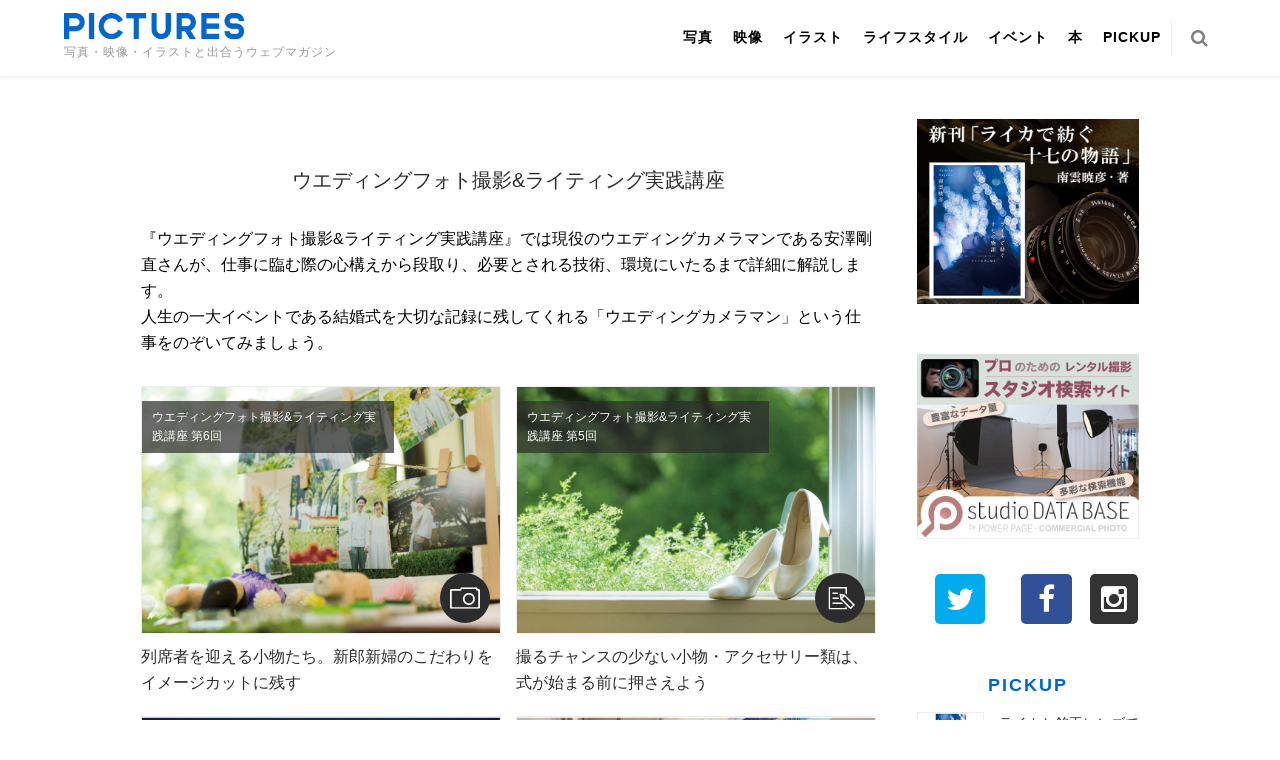

--- FILE ---
content_type: text/html; charset=UTF-8
request_url: https://genkosha.pictures/serialization/weddingphoto_lighting
body_size: 41635
content:
<!DOCTYPE html>
<html class="no-js" lang="ja">
<head>
    <meta charset="UTF-8">
    <meta name="viewport" content="width=device-width, initial-scale=1">
    <link rel="profile" href="http://gmpg.org/xfn/11">

    <script type="text/javascript" src="//webfont.fontplus.jp/accessor/script/fontplus.js?dpEluLKYJNQ%3D&delay=2&timeout=3&pm=1&aa=1&ab=2" charset="utf-8"></script>
    <title>ウエディングフォト撮影&amp;ライティング実践講座 &#8211; PICTURES</title>
<meta name='robots' content='max-image-preview:large' />
<link rel='dns-prefetch' href='//stats.wp.com' />
<link rel='dns-prefetch' href='//fonts.googleapis.com' />
<link rel='dns-prefetch' href='//stackpath.bootstrapcdn.com' />
<link rel='dns-prefetch' href='//c0.wp.com' />
<link rel="alternate" type="application/rss+xml" title="PICTURES &raquo; フィード" href="https://genkosha.pictures/feed" />
<link rel="alternate" type="application/rss+xml" title="PICTURES &raquo; ウエディングフォト撮影&amp;ライティング実践講座 連載 のフィード" href="https://genkosha.pictures/serialization/weddingphoto_lighting/feed" />
<script type="text/javascript">
/* <![CDATA[ */
window._wpemojiSettings = {"baseUrl":"https:\/\/s.w.org\/images\/core\/emoji\/15.0.3\/72x72\/","ext":".png","svgUrl":"https:\/\/s.w.org\/images\/core\/emoji\/15.0.3\/svg\/","svgExt":".svg","source":{"concatemoji":"https:\/\/genkosha.pictures\/wp-includes\/js\/wp-emoji-release.min.js"}};
/*! This file is auto-generated */
!function(i,n){var o,s,e;function c(e){try{var t={supportTests:e,timestamp:(new Date).valueOf()};sessionStorage.setItem(o,JSON.stringify(t))}catch(e){}}function p(e,t,n){e.clearRect(0,0,e.canvas.width,e.canvas.height),e.fillText(t,0,0);var t=new Uint32Array(e.getImageData(0,0,e.canvas.width,e.canvas.height).data),r=(e.clearRect(0,0,e.canvas.width,e.canvas.height),e.fillText(n,0,0),new Uint32Array(e.getImageData(0,0,e.canvas.width,e.canvas.height).data));return t.every(function(e,t){return e===r[t]})}function u(e,t,n){switch(t){case"flag":return n(e,"\ud83c\udff3\ufe0f\u200d\u26a7\ufe0f","\ud83c\udff3\ufe0f\u200b\u26a7\ufe0f")?!1:!n(e,"\ud83c\uddfa\ud83c\uddf3","\ud83c\uddfa\u200b\ud83c\uddf3")&&!n(e,"\ud83c\udff4\udb40\udc67\udb40\udc62\udb40\udc65\udb40\udc6e\udb40\udc67\udb40\udc7f","\ud83c\udff4\u200b\udb40\udc67\u200b\udb40\udc62\u200b\udb40\udc65\u200b\udb40\udc6e\u200b\udb40\udc67\u200b\udb40\udc7f");case"emoji":return!n(e,"\ud83d\udc26\u200d\u2b1b","\ud83d\udc26\u200b\u2b1b")}return!1}function f(e,t,n){var r="undefined"!=typeof WorkerGlobalScope&&self instanceof WorkerGlobalScope?new OffscreenCanvas(300,150):i.createElement("canvas"),a=r.getContext("2d",{willReadFrequently:!0}),o=(a.textBaseline="top",a.font="600 32px Arial",{});return e.forEach(function(e){o[e]=t(a,e,n)}),o}function t(e){var t=i.createElement("script");t.src=e,t.defer=!0,i.head.appendChild(t)}"undefined"!=typeof Promise&&(o="wpEmojiSettingsSupports",s=["flag","emoji"],n.supports={everything:!0,everythingExceptFlag:!0},e=new Promise(function(e){i.addEventListener("DOMContentLoaded",e,{once:!0})}),new Promise(function(t){var n=function(){try{var e=JSON.parse(sessionStorage.getItem(o));if("object"==typeof e&&"number"==typeof e.timestamp&&(new Date).valueOf()<e.timestamp+604800&&"object"==typeof e.supportTests)return e.supportTests}catch(e){}return null}();if(!n){if("undefined"!=typeof Worker&&"undefined"!=typeof OffscreenCanvas&&"undefined"!=typeof URL&&URL.createObjectURL&&"undefined"!=typeof Blob)try{var e="postMessage("+f.toString()+"("+[JSON.stringify(s),u.toString(),p.toString()].join(",")+"));",r=new Blob([e],{type:"text/javascript"}),a=new Worker(URL.createObjectURL(r),{name:"wpTestEmojiSupports"});return void(a.onmessage=function(e){c(n=e.data),a.terminate(),t(n)})}catch(e){}c(n=f(s,u,p))}t(n)}).then(function(e){for(var t in e)n.supports[t]=e[t],n.supports.everything=n.supports.everything&&n.supports[t],"flag"!==t&&(n.supports.everythingExceptFlag=n.supports.everythingExceptFlag&&n.supports[t]);n.supports.everythingExceptFlag=n.supports.everythingExceptFlag&&!n.supports.flag,n.DOMReady=!1,n.readyCallback=function(){n.DOMReady=!0}}).then(function(){return e}).then(function(){var e;n.supports.everything||(n.readyCallback(),(e=n.source||{}).concatemoji?t(e.concatemoji):e.wpemoji&&e.twemoji&&(t(e.twemoji),t(e.wpemoji)))}))}((window,document),window._wpemojiSettings);
/* ]]> */
</script>
<style id='wp-emoji-styles-inline-css' type='text/css'>

	img.wp-smiley, img.emoji {
		display: inline !important;
		border: none !important;
		box-shadow: none !important;
		height: 1em !important;
		width: 1em !important;
		margin: 0 0.07em !important;
		vertical-align: -0.1em !important;
		background: none !important;
		padding: 0 !important;
	}
</style>
<link rel='stylesheet' id='wp-block-library-css' href='https://c0.wp.com/c/6.5.7/wp-includes/css/dist/block-library/style.min.css' type='text/css' media='all' />
<link rel='stylesheet' id='mediaelement-css' href='https://c0.wp.com/c/6.5.7/wp-includes/js/mediaelement/mediaelementplayer-legacy.min.css' type='text/css' media='all' />
<link rel='stylesheet' id='wp-mediaelement-css' href='https://c0.wp.com/c/6.5.7/wp-includes/js/mediaelement/wp-mediaelement.min.css' type='text/css' media='all' />
<style id='jetpack-sharing-buttons-style-inline-css' type='text/css'>
.jetpack-sharing-buttons__services-list{display:flex;flex-direction:row;flex-wrap:wrap;gap:0;list-style-type:none;margin:5px;padding:0}.jetpack-sharing-buttons__services-list.has-small-icon-size{font-size:12px}.jetpack-sharing-buttons__services-list.has-normal-icon-size{font-size:16px}.jetpack-sharing-buttons__services-list.has-large-icon-size{font-size:24px}.jetpack-sharing-buttons__services-list.has-huge-icon-size{font-size:36px}@media print{.jetpack-sharing-buttons__services-list{display:none!important}}.editor-styles-wrapper .wp-block-jetpack-sharing-buttons{gap:0;padding-inline-start:0}ul.jetpack-sharing-buttons__services-list.has-background{padding:1.25em 2.375em}
</style>
<style id='classic-theme-styles-inline-css' type='text/css'>
/*! This file is auto-generated */
.wp-block-button__link{color:#fff;background-color:#32373c;border-radius:9999px;box-shadow:none;text-decoration:none;padding:calc(.667em + 2px) calc(1.333em + 2px);font-size:1.125em}.wp-block-file__button{background:#32373c;color:#fff;text-decoration:none}
</style>
<style id='global-styles-inline-css' type='text/css'>
body{--wp--preset--color--black: #000000;--wp--preset--color--cyan-bluish-gray: #abb8c3;--wp--preset--color--white: #ffffff;--wp--preset--color--pale-pink: #f78da7;--wp--preset--color--vivid-red: #cf2e2e;--wp--preset--color--luminous-vivid-orange: #ff6900;--wp--preset--color--luminous-vivid-amber: #fcb900;--wp--preset--color--light-green-cyan: #7bdcb5;--wp--preset--color--vivid-green-cyan: #00d084;--wp--preset--color--pale-cyan-blue: #8ed1fc;--wp--preset--color--vivid-cyan-blue: #0693e3;--wp--preset--color--vivid-purple: #9b51e0;--wp--preset--gradient--vivid-cyan-blue-to-vivid-purple: linear-gradient(135deg,rgba(6,147,227,1) 0%,rgb(155,81,224) 100%);--wp--preset--gradient--light-green-cyan-to-vivid-green-cyan: linear-gradient(135deg,rgb(122,220,180) 0%,rgb(0,208,130) 100%);--wp--preset--gradient--luminous-vivid-amber-to-luminous-vivid-orange: linear-gradient(135deg,rgba(252,185,0,1) 0%,rgba(255,105,0,1) 100%);--wp--preset--gradient--luminous-vivid-orange-to-vivid-red: linear-gradient(135deg,rgba(255,105,0,1) 0%,rgb(207,46,46) 100%);--wp--preset--gradient--very-light-gray-to-cyan-bluish-gray: linear-gradient(135deg,rgb(238,238,238) 0%,rgb(169,184,195) 100%);--wp--preset--gradient--cool-to-warm-spectrum: linear-gradient(135deg,rgb(74,234,220) 0%,rgb(151,120,209) 20%,rgb(207,42,186) 40%,rgb(238,44,130) 60%,rgb(251,105,98) 80%,rgb(254,248,76) 100%);--wp--preset--gradient--blush-light-purple: linear-gradient(135deg,rgb(255,206,236) 0%,rgb(152,150,240) 100%);--wp--preset--gradient--blush-bordeaux: linear-gradient(135deg,rgb(254,205,165) 0%,rgb(254,45,45) 50%,rgb(107,0,62) 100%);--wp--preset--gradient--luminous-dusk: linear-gradient(135deg,rgb(255,203,112) 0%,rgb(199,81,192) 50%,rgb(65,88,208) 100%);--wp--preset--gradient--pale-ocean: linear-gradient(135deg,rgb(255,245,203) 0%,rgb(182,227,212) 50%,rgb(51,167,181) 100%);--wp--preset--gradient--electric-grass: linear-gradient(135deg,rgb(202,248,128) 0%,rgb(113,206,126) 100%);--wp--preset--gradient--midnight: linear-gradient(135deg,rgb(2,3,129) 0%,rgb(40,116,252) 100%);--wp--preset--font-size--small: 13px;--wp--preset--font-size--medium: 20px;--wp--preset--font-size--large: 36px;--wp--preset--font-size--x-large: 42px;--wp--preset--spacing--20: 0.44rem;--wp--preset--spacing--30: 0.67rem;--wp--preset--spacing--40: 1rem;--wp--preset--spacing--50: 1.5rem;--wp--preset--spacing--60: 2.25rem;--wp--preset--spacing--70: 3.38rem;--wp--preset--spacing--80: 5.06rem;--wp--preset--shadow--natural: 6px 6px 9px rgba(0, 0, 0, 0.2);--wp--preset--shadow--deep: 12px 12px 50px rgba(0, 0, 0, 0.4);--wp--preset--shadow--sharp: 6px 6px 0px rgba(0, 0, 0, 0.2);--wp--preset--shadow--outlined: 6px 6px 0px -3px rgba(255, 255, 255, 1), 6px 6px rgba(0, 0, 0, 1);--wp--preset--shadow--crisp: 6px 6px 0px rgba(0, 0, 0, 1);}:where(.is-layout-flex){gap: 0.5em;}:where(.is-layout-grid){gap: 0.5em;}body .is-layout-flex{display: flex;}body .is-layout-flex{flex-wrap: wrap;align-items: center;}body .is-layout-flex > *{margin: 0;}body .is-layout-grid{display: grid;}body .is-layout-grid > *{margin: 0;}:where(.wp-block-columns.is-layout-flex){gap: 2em;}:where(.wp-block-columns.is-layout-grid){gap: 2em;}:where(.wp-block-post-template.is-layout-flex){gap: 1.25em;}:where(.wp-block-post-template.is-layout-grid){gap: 1.25em;}.has-black-color{color: var(--wp--preset--color--black) !important;}.has-cyan-bluish-gray-color{color: var(--wp--preset--color--cyan-bluish-gray) !important;}.has-white-color{color: var(--wp--preset--color--white) !important;}.has-pale-pink-color{color: var(--wp--preset--color--pale-pink) !important;}.has-vivid-red-color{color: var(--wp--preset--color--vivid-red) !important;}.has-luminous-vivid-orange-color{color: var(--wp--preset--color--luminous-vivid-orange) !important;}.has-luminous-vivid-amber-color{color: var(--wp--preset--color--luminous-vivid-amber) !important;}.has-light-green-cyan-color{color: var(--wp--preset--color--light-green-cyan) !important;}.has-vivid-green-cyan-color{color: var(--wp--preset--color--vivid-green-cyan) !important;}.has-pale-cyan-blue-color{color: var(--wp--preset--color--pale-cyan-blue) !important;}.has-vivid-cyan-blue-color{color: var(--wp--preset--color--vivid-cyan-blue) !important;}.has-vivid-purple-color{color: var(--wp--preset--color--vivid-purple) !important;}.has-black-background-color{background-color: var(--wp--preset--color--black) !important;}.has-cyan-bluish-gray-background-color{background-color: var(--wp--preset--color--cyan-bluish-gray) !important;}.has-white-background-color{background-color: var(--wp--preset--color--white) !important;}.has-pale-pink-background-color{background-color: var(--wp--preset--color--pale-pink) !important;}.has-vivid-red-background-color{background-color: var(--wp--preset--color--vivid-red) !important;}.has-luminous-vivid-orange-background-color{background-color: var(--wp--preset--color--luminous-vivid-orange) !important;}.has-luminous-vivid-amber-background-color{background-color: var(--wp--preset--color--luminous-vivid-amber) !important;}.has-light-green-cyan-background-color{background-color: var(--wp--preset--color--light-green-cyan) !important;}.has-vivid-green-cyan-background-color{background-color: var(--wp--preset--color--vivid-green-cyan) !important;}.has-pale-cyan-blue-background-color{background-color: var(--wp--preset--color--pale-cyan-blue) !important;}.has-vivid-cyan-blue-background-color{background-color: var(--wp--preset--color--vivid-cyan-blue) !important;}.has-vivid-purple-background-color{background-color: var(--wp--preset--color--vivid-purple) !important;}.has-black-border-color{border-color: var(--wp--preset--color--black) !important;}.has-cyan-bluish-gray-border-color{border-color: var(--wp--preset--color--cyan-bluish-gray) !important;}.has-white-border-color{border-color: var(--wp--preset--color--white) !important;}.has-pale-pink-border-color{border-color: var(--wp--preset--color--pale-pink) !important;}.has-vivid-red-border-color{border-color: var(--wp--preset--color--vivid-red) !important;}.has-luminous-vivid-orange-border-color{border-color: var(--wp--preset--color--luminous-vivid-orange) !important;}.has-luminous-vivid-amber-border-color{border-color: var(--wp--preset--color--luminous-vivid-amber) !important;}.has-light-green-cyan-border-color{border-color: var(--wp--preset--color--light-green-cyan) !important;}.has-vivid-green-cyan-border-color{border-color: var(--wp--preset--color--vivid-green-cyan) !important;}.has-pale-cyan-blue-border-color{border-color: var(--wp--preset--color--pale-cyan-blue) !important;}.has-vivid-cyan-blue-border-color{border-color: var(--wp--preset--color--vivid-cyan-blue) !important;}.has-vivid-purple-border-color{border-color: var(--wp--preset--color--vivid-purple) !important;}.has-vivid-cyan-blue-to-vivid-purple-gradient-background{background: var(--wp--preset--gradient--vivid-cyan-blue-to-vivid-purple) !important;}.has-light-green-cyan-to-vivid-green-cyan-gradient-background{background: var(--wp--preset--gradient--light-green-cyan-to-vivid-green-cyan) !important;}.has-luminous-vivid-amber-to-luminous-vivid-orange-gradient-background{background: var(--wp--preset--gradient--luminous-vivid-amber-to-luminous-vivid-orange) !important;}.has-luminous-vivid-orange-to-vivid-red-gradient-background{background: var(--wp--preset--gradient--luminous-vivid-orange-to-vivid-red) !important;}.has-very-light-gray-to-cyan-bluish-gray-gradient-background{background: var(--wp--preset--gradient--very-light-gray-to-cyan-bluish-gray) !important;}.has-cool-to-warm-spectrum-gradient-background{background: var(--wp--preset--gradient--cool-to-warm-spectrum) !important;}.has-blush-light-purple-gradient-background{background: var(--wp--preset--gradient--blush-light-purple) !important;}.has-blush-bordeaux-gradient-background{background: var(--wp--preset--gradient--blush-bordeaux) !important;}.has-luminous-dusk-gradient-background{background: var(--wp--preset--gradient--luminous-dusk) !important;}.has-pale-ocean-gradient-background{background: var(--wp--preset--gradient--pale-ocean) !important;}.has-electric-grass-gradient-background{background: var(--wp--preset--gradient--electric-grass) !important;}.has-midnight-gradient-background{background: var(--wp--preset--gradient--midnight) !important;}.has-small-font-size{font-size: var(--wp--preset--font-size--small) !important;}.has-medium-font-size{font-size: var(--wp--preset--font-size--medium) !important;}.has-large-font-size{font-size: var(--wp--preset--font-size--large) !important;}.has-x-large-font-size{font-size: var(--wp--preset--font-size--x-large) !important;}
.wp-block-navigation a:where(:not(.wp-element-button)){color: inherit;}
:where(.wp-block-post-template.is-layout-flex){gap: 1.25em;}:where(.wp-block-post-template.is-layout-grid){gap: 1.25em;}
:where(.wp-block-columns.is-layout-flex){gap: 2em;}:where(.wp-block-columns.is-layout-grid){gap: 2em;}
.wp-block-pullquote{font-size: 1.5em;line-height: 1.6;}
</style>
<link rel='stylesheet' id='noto-sans-css' href='//fonts.googleapis.com/earlyaccess/notosansjp.css' type='text/css' media='all' />
<link rel='stylesheet' id='fontawesome-css' href='//stackpath.bootstrapcdn.com/font-awesome/4.7.0/css/font-awesome.min.css' type='text/css' media='all' />
<link rel='stylesheet' id='posty-lato-css' href='//fonts.googleapis.com/css?family=Lato%3A300%2C400%2C700%2C300italic%2C400italic%2C700italic' type='text/css' media='all' />
<link rel='stylesheet' id='posty-playfair-css' href='//fonts.googleapis.com/css?family=Playfair+Display%3A400%2C700%2C400italic%2C700italic' type='text/css' media='all' />
<link rel='stylesheet' id='posty-plugins-style-css' href='https://genkosha.pictures/wp-content/themes/posty/assets/css/plugins.min.css' type='text/css' media='all' />
<link rel='stylesheet' id='posty-style-css' href='https://genkosha.pictures/wp-content/themes/posty/style.min.css' type='text/css' media='all' />
<link rel='stylesheet' id='posty-child-style-css' href='https://genkosha.pictures/wp-content/themes/posty_child/style.css' type='text/css' media='all' />
<script type="text/javascript" src="https://c0.wp.com/c/6.5.7/wp-includes/js/jquery/jquery.min.js" id="jquery-core-js"></script>
<script type="text/javascript" src="https://c0.wp.com/c/6.5.7/wp-includes/js/jquery/jquery-migrate.min.js" id="jquery-migrate-js"></script>
<link rel="https://api.w.org/" href="https://genkosha.pictures/wp-json/" /><!-- Google Tag Manager -->
<script>(function(w,d,s,l,i){w[l]=w[l]||[];w[l].push({'gtm.start':
new Date().getTime(),event:'gtm.js'});var f=d.getElementsByTagName(s)[0],
j=d.createElement(s),dl=l!='dataLayer'?'&l='+l:'';j.async=true;j.src=
'https://www.googletagmanager.com/gtm.js?id='+i+dl;f.parentNode.insertBefore(j,f);
})(window,document,'script','dataLayer','GTM-MXRWPB9');</script>
<!-- End Google Tag Manager -->
		<script type="text/javascript">
	window._se_plugin_version = '8.1.9';
</script>
	<style>img#wpstats{display:none}</style>
		<meta name="twitter:card" content="summary_large_image"><meta name="twitter:site" content="@pictures_web"><meta name="twitter:creator" content="@pictures_web"><meta property="og:site_name" content="PICTURES"><meta property="fb:app_id" content=""><meta property="og:type" content="article"><meta property="og:locale" content="ja_JP"><meta property="og:url" content="https://genkosha.pictures/serialization/weddingphoto_lighting">
<!-- Jetpack Open Graph Tags -->
<meta property="og:type" content="website" />
<meta property="og:title" content="ウエディングフォト撮影&amp;ライティング実践講座 &#8211; PICTURES" />
<meta property="og:url" content="https://genkosha.pictures/serialization/weddingphoto_lighting" />
<meta property="og:description" content="『ウエディングフォト撮影&amp;ライティング実践講座』では現役のウエディングカメラマンである安澤剛直さんが、仕事に臨む際の心構えから段取り、必要とされる技術、環境にいたるまで詳細に解説します。
人生の一大イベントである結婚式を大切な記録に残してくれる「ウエディングカメラマン」という仕事をのぞいてみましょう。…" />
<meta property="og:site_name" content="PICTURES" />
<meta property="og:image" content="https://s0.wp.com/i/blank.jpg" />
<meta property="og:image:alt" content="" />
<meta property="og:locale" content="ja_JP" />

<!-- End Jetpack Open Graph Tags -->
<!--[if lte IE 9]>
<script src="https://genkosha.pictures/wp-content/themes/posty/assets/js/html5shiv.min.js"></script>
<![endif]-->
</head>

<body class="archive tax-serialization term-weddingphoto_lighting term-123 multi-author layout-2c-l" itemscope itemtype="http://schema.org/Blog">

<div id="page" class="hfeed site clearfix">

  <header id="masthead" class="site-header clearfix" role="banner" itemscope="itemscope" itemtype="http://schema.org/WPHeader">
    <div class="container inner header__inner">

      <div class="site-branding">
        <div class="logo" itemscope itemtype="http://schema.org/Brand">
<h1><a href="https://genkosha.pictures" itemprop="url" rel="home">
<img itemprop="logo" src="https://genkosha.pictures/wp-content/uploads/2017/12/PICTURES_logo.png" alt="PICTURES" />
</a></h1>
</div>
<p class="site-description" itemprop="description">写真・映像・イラストと出合うウェブマガジン</p>      </div>

      <!-- Primary Bar / Start -->
        <div id="primary-bar" class="clearfix header">
          <!-- Primary Navigation / Start -->
<nav id="primary-nav" class="main-navigation" role="navigation" itemscope="itemscope" itemtype="http://schema.org/SiteNavigationElement">

	<ul id="primary-menu" class="sf-menu"><li  id="menu-item-12" class="menu-item menu-item-type-taxonomy menu-item-object-category menu-item-12"><a href="https://genkosha.pictures/photo">写真</a></li>
<li  id="menu-item-13" class="menu-item menu-item-type-taxonomy menu-item-object-category menu-item-13"><a href="https://genkosha.pictures/movie">映像</a></li>
<li  id="menu-item-15" class="menu-item menu-item-type-taxonomy menu-item-object-category menu-item-15"><a href="https://genkosha.pictures/illustration">イラスト</a></li>
<li  id="menu-item-508" class="menu-item menu-item-type-taxonomy menu-item-object-category menu-item-508"><a href="https://genkosha.pictures/lifestyle">ライフスタイル</a></li>
<li  id="menu-item-78" class="menu-item menu-item-type-taxonomy menu-item-object-category menu-item-78"><a href="https://genkosha.pictures/event">イベント</a></li>
<li  id="menu-item-14" class="menu-item menu-item-type-taxonomy menu-item-object-category menu-item-14"><a href="https://genkosha.pictures/book">本</a></li>
<li  id="menu-item-488" class="menu-item menu-item-type-post_type menu-item-object-page menu-item-488"><a href="https://genkosha.pictures/pickup">PICKUP</a></li>
</ul>
</nav><!-- #primary-nav -->
<!-- Primary Navigation / End -->                    <div class="header-search">
            <a href="" id="searchtoggl"><i class="fa fa-search"></i></a>
          </div>
                          </div>

  </div><!-- .container -->
</header><!-- #masthead -->



          <div class="searchpop">
        <div id="searchbar" class="clearfix">
          <div class="container">
            <form class="searchform" id="searchform" method="get" action="https://genkosha.pictures/">
              <input type="text" class="searchfield" name="s" id="search" value="" placeholder="検索">
              <input type="submit" value="&#xf002;" alt="検索" title="検索" class="searchsubmit">
            </form>
          </div>
        </div>
      </div>
    

    
    <!-- Site Main / Start -->
            <main id="main" class="site-main clearfix" role="main" >
                                    
            
    <div class="mainContent">
        <section id="primary" class="content-area">

            
                <div class="content-loop contentLoop loop-grid clearfix">
                  <div class="contentLoop__heading">ウエディングフォト撮影&amp;ライティング実践講座</div>
                                      <div class="contentLoop__desc"><p>『ウエディングフォト撮影&amp;ライティング実践講座』では現役のウエディングカメラマンである安澤剛直さんが、仕事に臨む際の心構えから段取り、必要とされる技術、環境にいたるまで詳細に解説します。<br />
人生の一大イベントである結婚式を大切な記録に残してくれる「ウエディングカメラマン」という仕事をのぞいてみましょう。</p>
</div>
                  
                                        
                        <article class="contentLoop__item"><div class="contentLoop__thumbnail entry-image"><a href="https://genkosha.pictures/photo/18092115184"><img width="760" height="479" src="https://genkosha.pictures/wp-content/uploads/2018/09/0516-1080x680.jpg" class="entry-thumbnail wp-post-image" alt="列席者を迎える小物たち。新郎新婦のこだわりをイメージカットに残す" decoding="async" fetchpriority="high" itemprop="image" /><div class="cat_labelIcon"><img src="/wp-content/themes/posty_child/img/icon/02_photo.svg"></div></a></div><div class="contentLoop__srtitle"><a href="https://genkosha.pictures/photo/18092115184">ウエディングフォト撮影&ライティング実践講座 第6回</a></div><div class="contentLoop__title"><a href="https://genkosha.pictures/photo/18092115184">列席者を迎える小物たち。新郎新婦のこだわりをイメージカットに残す</a></div></article>
                    
                        <article class="contentLoop__item"><div class="contentLoop__thumbnail entry-image"><a href="https://genkosha.pictures/photo/18092115174"><img width="760" height="479" src="https://genkosha.pictures/wp-content/uploads/2018/09/0120-1080x680.jpg" class="entry-thumbnail wp-post-image" alt="撮るチャンスの少ない小物・アクセサリー類は、式が始まる前に押さえよう" decoding="async" itemprop="image" /><div class="cat_labelIcon"><img src="/wp-content/themes/posty_child/img/icon/02_lifestyle.svg"></div></a></div><div class="contentLoop__srtitle"><a href="https://genkosha.pictures/photo/18092115174">ウエディングフォト撮影&ライティング実践講座 第5回</a></div><div class="contentLoop__title"><a href="https://genkosha.pictures/photo/18092115174">撮るチャンスの少ない小物・アクセサリー類は、式が始まる前に押さえよう</a></div></article>
                    
                        <article class="contentLoop__item"><div class="contentLoop__thumbnail entry-image"><a href="https://genkosha.pictures/photo/18092115166"><img width="760" height="479" src="https://genkosha.pictures/wp-content/uploads/2018/09/0316-1080x680.jpg" class="entry-thumbnail wp-post-image" alt="プロのラインティング・テクニック〜夜景をバックに、新郎新婦の関係性をドラマチックに仕上げる〜" decoding="async" itemprop="image" /><div class="cat_labelIcon"><img src="/wp-content/themes/posty_child/img/icon/02_photo.svg"></div></a></div><div class="contentLoop__srtitle"><a href="https://genkosha.pictures/photo/18092115166">ウエディングフォト撮影&ライティング実践講座 第4回</a></div><div class="contentLoop__title"><a href="https://genkosha.pictures/photo/18092115166">プロのラインティング・テクニック〜夜景をバックに、新郎新婦の関係性をドラマチックに仕上げる〜</a></div></article>
                    
                        <article class="contentLoop__item"><div class="contentLoop__thumbnail entry-image"><a href="https://genkosha.pictures/photo/18092115157"><img width="760" height="479" src="https://genkosha.pictures/wp-content/uploads/2018/09/0118-1080x680.jpg" class="entry-thumbnail wp-post-image" alt="強い人工光を使って自然光を再現する　前撮りで使えるライティングテクニック" decoding="async" loading="lazy" itemprop="image" /><div class="cat_labelIcon"><img src="/wp-content/themes/posty_child/img/icon/02_photo.svg"></div></a></div><div class="contentLoop__srtitle"><a href="https://genkosha.pictures/photo/18092115157">ウエディングフォト撮影&ライティング実践講座 第3回</a></div><div class="contentLoop__title"><a href="https://genkosha.pictures/photo/18092115157">強い人工光を使って自然光を再現する　前撮りで使えるライティングテクニック</a></div></article>
                    
                        <article class="contentLoop__item"><div class="contentLoop__thumbnail entry-image"><a href="https://genkosha.pictures/photo/18092115144"><img width="760" height="479" src="https://genkosha.pictures/wp-content/uploads/2018/09/0010-1080x680.jpg" class="entry-thumbnail wp-post-image" alt="広範なスキルを要求するウエディングフォトの難しさ" decoding="async" loading="lazy" itemprop="image" /><div class="cat_labelIcon"><img src="/wp-content/themes/posty_child/img/icon/02_photo.svg"></div></a></div><div class="contentLoop__srtitle"><a href="https://genkosha.pictures/photo/18092115144">ウエディングフォト撮影&ライティング実践講座 第2回</a></div><div class="contentLoop__title"><a href="https://genkosha.pictures/photo/18092115144">広範なスキルを要求するウエディングフォトの難しさ</a></div></article>
                    
                        <article class="contentLoop__item"><div class="contentLoop__thumbnail entry-image"><a href="https://genkosha.pictures/photo/18091915066"><img width="760" height="479" src="https://genkosha.pictures/wp-content/uploads/2018/09/009-1080x680.jpg" class="entry-thumbnail wp-post-image" alt="「ウエディングフォト」に必要なのはテクニックだけではない" decoding="async" loading="lazy" itemprop="image" /><div class="cat_labelIcon"><img src="/wp-content/themes/posty_child/img/icon/02_photo.svg"></div></a></div><div class="contentLoop__srtitle"><a href="https://genkosha.pictures/photo/18091915066">ウエディングフォト撮影&ライティング実践講座 第1回</a></div><div class="contentLoop__title"><a href="https://genkosha.pictures/photo/18091915066">「ウエディングフォト」に必要なのはテクニックだけではない</a></div></article>
                    
                </div><!-- .content-loop -->

                
	

            
            <!-- パンくず -->
            <div class="breadcrumb" typeof="BreadcrumbList" vocab="http://schema.org/">
              <span property="itemListElement" typeof="ListItem"><a property="item" typeof="WebPage" title="PICTURESへ移動" href="https://genkosha.pictures" class="home"><span property="name">PICTURES</span></a><meta property="position" content="1"></span> &gt; <span property="itemListElement" typeof="ListItem"><span property="name">ウエディングフォト撮影&amp;ライティング実践講座</span><meta property="position" content="2"></span>            </div>

        </section><!-- #primary -->

        
<div id="secondary" class="widget-area widget-primary sidebar column" role="complementary" aria-label="Primary Sidebar" itemscope="itemscope" itemtype="http://schema.org/WPSideBar">
    <div id="block-7" class="widget widget_block widget_media_image">
<figure class="wp-block-image size-full"><a href="https://amzn.to/4fve7bS" target="_blank" rel=" noreferrer noopener"><img loading="lazy" decoding="async" width="600" height="500" src="https://genkosha.pictures/wp-content/uploads/2025/09/5298d2f8cfc7116b094e55c624a5d236.jpg" alt="" class="wp-image-64574"/></a></figure>
</div><div id="block-6" class="widget widget_block widget_media_image">
<figure class="wp-block-image size-full"><a href="https://studio.powerpage.jp/#!/" target="_blank" rel=" noreferrer noopener"><img loading="lazy" decoding="async" width="600" height="500" src="https://genkosha.pictures/wp-content/uploads/2024/09/bnr_studioDB_600x500.jpeg" alt="" class="wp-image-60754"/></a></figure>
</div><div id="social_icon_widget-2" class="widget widget-social-icon social_icon_widget"><a href="https://twitter.com/pictures_web" target="_blank"><i class="fa fa-twitter"></i> </a> <a href="https://www.facebook.com/genkosha.pictures/" target="_blank"><i class="fa fa-facebook"></i> </a> <a href="https://www.instagram.com/genkosha_pictures/" target="_blank"><i class="fa fa-instagram"></i></a> </div><div id="pickup-2" class="widget widget_posts_thumbnail widget_pickup"><h3 class='widget-title'>pickup</h3><ul><li><a href="https://genkosha.pictures/photo/25082264421" rel="bookmark"><div class="widget-entry-thumbnail"><img width="760" height="479" src="https://genkosha.pictures/wp-content/uploads/2025/08/thumb_book_lensgraphy-1080x680.jpg" class="entry-thumbnail wp-post-image" alt="ライカと銘玉レンズで綴るフォトエッセイ集『ライカで紡ぐ十七の物語』南雲暁彦・著 10月16日発売" decoding="async" loading="lazy" itemprop="image" /></div><div class="widget-entry-title">ライカと銘玉レンズで綴るフォ…</div></a></li><li><a href="https://genkosha.pictures/book/25080664209" rel="bookmark"><div class="widget-entry-thumbnail"><img width="760" height="479" src="https://genkosha.pictures/wp-content/uploads/2025/08/SKG3852-1080x680.jpg" class="entry-thumbnail wp-post-image" alt="『ハートカクテル』を俳句とすれば、『菜』は短歌。『菜 Complete Edition』発売記念 ～わたせせいぞう×中江有里対談～" decoding="async" loading="lazy" itemprop="image" /></div><div class="widget-entry-title">『ハートカクテル』を俳句とす…</div></a></li><li><a href="https://genkosha.pictures/book/25051963717" rel="bookmark"><div class="widget-entry-thumbnail"><img width="760" height="479" src="https://genkosha.pictures/wp-content/uploads/2025/05/CR6_9605-1-1080x680.jpg" class="entry-thumbnail wp-post-image" alt="「聴くホラー小説」ができるまで。梨著『６』オーディオブック制作現場で聞いた“梨の世界”へのこだわり" decoding="async" loading="lazy" itemprop="image" /></div><div class="widget-entry-title">「聴くホラー小説」ができるま…</div></a></li><li><a href="https://genkosha.pictures/special/yasai_katomasaaki" rel="bookmark"><div class="widget-entry-thumbnail"><img width="760" height="479" src="https://genkosha.pictures/wp-content/uploads/2025/01/CR6_8574-1080x680.jpg" class="entry-thumbnail wp-post-image" alt="おいしい！かんたん！かわいい！身近に育てるプランター野菜には感動がいっぱい　百匁の里 加藤正明さんインタビュー" decoding="async" loading="lazy" itemprop="image" /></div><div class="widget-entry-title">おいしい！かんたん！かわいい…</div></a></li><li><a href="https://genkosha.pictures/book/24112961714" rel="bookmark"><div class="widget-entry-thumbnail"><img width="760" height="479" src="https://genkosha.pictures/wp-content/uploads/2024/11/7R408713-1080x680.jpg" class="entry-thumbnail wp-post-image" alt="幕張 蔦屋書店〜ここでしか手に入らないものがあるワクワクの百貨店〜" decoding="async" loading="lazy" itemprop="image" /></div><div class="widget-entry-title">幕張 蔦屋書店〜ここでしか手…</div></a></li></ul></div><div id="weekly-recent-2" class="widget widget-posty-recent widget_posts_thumbnail weekly_recent_widget"><h3 class="widget-title">ランキング</h3><ul><li><a href="https://genkosha.pictures/illustration/22112446174" rel="bookmark"><div class="widget-entry-thumbnail"><img width="760" height="479" src="https://genkosha.pictures/wp-content/uploads/2022/11/03-3-1080x680.jpg" class="entry-thumbnail wp-post-image" alt="服は着たまま、性器は大きく。現代とは違う感性で描かれた春画の「お約束」" decoding="async" loading="lazy" itemprop="image" /></div><div class="widget-entry-title">服は着たまま、性器は大きく。…</div></a></li><li><a href="https://genkosha.pictures/illustration/19022020422" rel="bookmark"><div class="widget-entry-thumbnail"><img width="760" height="479" src="https://genkosha.pictures/wp-content/uploads/2019/02/009-1080x680.jpg" class="entry-thumbnail wp-post-image" alt="女性のおっぱいを上手に描こう！乳房の構造と形状と個人差を理解する" decoding="async" loading="lazy" itemprop="image" /></div><div class="widget-entry-title">女性のおっぱいを上手に描こう…</div></a></li><li><a href="https://genkosha.pictures/illustration/22112446181" rel="bookmark"><div class="widget-entry-thumbnail"><img width="760" height="479" src="https://genkosha.pictures/wp-content/uploads/2022/11/06-3-1080x680.jpg" class="entry-thumbnail wp-post-image" alt="ねっとりと吸いつく口元や、乳首にまで絡んだ触手！春画が描く自由な性表現" decoding="async" loading="lazy" itemprop="image" /></div><div class="widget-entry-title">ねっとりと吸いつく口元や、乳…</div></a></li><li><a href="https://genkosha.pictures/movie/19111529960" rel="bookmark"><div class="widget-entry-thumbnail"><img width="760" height="479" src="https://genkosha.pictures/wp-content/uploads/2019/11/06-2-1080x680.jpg" class="entry-thumbnail wp-post-image" alt="「仕上げ」の具体的な手順を見てみよう" decoding="async" loading="lazy" itemprop="image" /></div><div class="widget-entry-title">「仕上げ」の具体的な手順を見…</div></a></li><li><a href="https://genkosha.pictures/illustration/21111141150" rel="bookmark"><div class="widget-entry-thumbnail"><img width="760" height="479" src="https://genkosha.pictures/wp-content/uploads/2021/11/00-1080x680.jpg" class="entry-thumbnail wp-post-image" alt="Adobe Illustrator 操作の時短ワザ、複数種類ある「ペースト」操作の使いどころ" decoding="async" loading="lazy" itemprop="image" /></div><div class="widget-entry-title">Adobe Illustra…</div></a></li></ul></div><div id="serialize_posts-2" class="widget serialize_posts_widget widget-serialize-posts"><h3 class="widget-title">オススメの連載</h3>        <ul>
          <li><a href="https://genkosha.pictures/serialization/kyodai-koujyo">行って眺めて撮る！ 巨大工場探訪ガイド</a></li><li><a href="https://genkosha.pictures/serialization/zekkei-yuru-baritetsu">絶景・ゆる鉄・バリ鉄 みんなの鉄道撮影地ガイド</a></li><li><a href="https://genkosha.pictures/serialization/ore-pepe-douga">俺のペペロンチーノ　鉄人シェフ18人が作る基本＆アレンジレシピ　動画</a></li><li><a href="https://genkosha.pictures/serialization/honya-meguri">本屋さんは宝箱〜写真家 鹿野貴司の書店めぐり〜</a></li><li><a href="https://genkosha.pictures/serialization/self-portrait-ura">#セルフポートレートの裏側　撮影もモデルも全部わたし。</a></li><li><a href="https://genkosha.pictures/serialization/3s-short-movie">3秒で心をつかむ ショート動画の作り方</a></li><li><a href="https://genkosha.pictures/serialization/seiyo-iwakutsuki">西洋絵画入門! いわくつきの美女たち</a></li><li><a href="https://genkosha.pictures/serialization/mainichi-bunbogu">毎日行きたい文房具店ガイド</a></li><li><a href="https://genkosha.pictures/serialization/teppan-pose">ポートレートのための鉄板ポーズ＆構図集</a></li><li><a href="https://genkosha.pictures/serialization/sweets-ryori-photo">スイーツ＆料理写真のアイデア帳</a></li>        </ul>

        </div><div id="search-2" class="widget widget_search"><form method="get" class="searchform" id="searchform" action="https://genkosha.pictures/" role="search">
	<div>
		<input type="text" class="searchfield" name="s" id="search" value="" placeholder="検索">
		<input type="submit" value="&#xf002;" alt="検索" title="検索" class="searchsubmit">
	</div>
</form>
</div><div id="block-5" class="widget widget_block"></div></div><!-- #secondary -->
    </div>

</main>

<!-- Site Main / End -->

<footer id="footer" class="site-footer footer clearfix" role="contentinfo" itemscope="itemscope" itemtype="http://schema.org/WPFooter">

    <div class="footer__inner">
        
        
                <ul class="footer__link">
            <li class="footer__link__list"><a href="/about">PICTURESについて</a></li>
            <li class="footer__link__list"><a href="/contact">お問い合わせ</a></li>
            <li class="footer__link__list"><a href="http://www.genkosha.co.jp/privacy/" target="_blank" rel="noopener noreferrer">プライバシーポリシー</a></li>
            <li class="footer__link__list"><a href="/links">玄光社のWebサイト一覧</a></li>
            <li class="footer__link__list"><a href="http://www.genkosha.co.jp/" target="_blank" rel="noopener noreferrer">運営会社</a></li>
        </ul>

        <div id="site-bottom" class="container footer__copyright">
            <div class="copyright">Copyright © 2019 GENKOSHA Co. All rights reserved.</div>        </div><!-- .site-info -->
    </div>

</footer><!-- #colophon -->

</div><!-- #page -->

<!-- Google Tag Manager (noscript) -->
<noscript><iframe src="https://www.googletagmanager.com/ns.html?id=GTM-MXRWPB9"
height="0" width="0" style="display:none;visibility:hidden"></iframe></noscript>
<!-- End Google Tag Manager (noscript) -->
		<script>document.documentElement.className = 'js';</script>
<script type="text/javascript" src="https://genkosha.pictures/wp-content/themes/posty_child/js/bxslider_custom.js" id="bxslider_custom-js"></script>
<script type="text/javascript" src="https://genkosha.pictures/wp-content/themes/posty_child/js/featuredList.js" id="featuredList-js"></script>
<script type="text/javascript" src="https://genkosha.pictures/wp-content/themes/posty_child/js/widgetList.js" id="widgetList-js"></script>
<script type="text/javascript" src="https://genkosha.pictures/wp-content/themes/posty_child/js/newpost_slider.js" id="newpost_slider-js"></script>
<script type="text/javascript" src="https://genkosha.pictures/wp-content/themes/posty_child/js/newpost_grid.js" id="newpost_grid-js"></script>
<script type="text/javascript" src="https://genkosha.pictures/wp-content/themes/posty_child/js/searchBar_open.js" id="searchBar_open-js"></script>
<script type="text/javascript" src="https://genkosha.pictures/wp-content/themes/posty/assets/js/posty.min.js" id="posty-scripts-js"></script>
<script type="text/javascript" src="https://stats.wp.com/e-202604.js" id="jetpack-stats-js" data-wp-strategy="defer"></script>
<script type="text/javascript" id="jetpack-stats-js-after">
/* <![CDATA[ */
_stq = window._stq || [];
_stq.push([ "view", JSON.parse("{\"v\":\"ext\",\"blog\":\"142309565\",\"post\":\"0\",\"tz\":\"9\",\"srv\":\"genkosha.pictures\",\"j\":\"1:14.0\"}") ]);
_stq.push([ "clickTrackerInit", "142309565", "0" ]);
/* ]]> */
</script>

</body>
</html>


--- FILE ---
content_type: image/svg+xml
request_url: https://genkosha.pictures/wp-content/themes/posty_child/img/icon/02_lifestyle.svg
body_size: 924
content:
<?xml version="1.0" encoding="utf-8"?>
<!-- Generator: Adobe Illustrator 21.1.0, SVG Export Plug-In . SVG Version: 6.00 Build 0)  -->
<svg version="1.1" id="レイヤー_1" xmlns="http://www.w3.org/2000/svg" xmlns:xlink="http://www.w3.org/1999/xlink" x="0px"
	 y="0px" viewBox="0 0 41 30.4" style="enable-background:new 0 0 41 30.4;" xml:space="preserve">
<style type="text/css">
	.st0{fill:#FFFFFF;}
</style>
<polygon class="st0" points="22.7,20.8 10.4,20.8 10.4,22.8 24.6,22.8 24.6,22.7 "/>
<polygon class="st0" points="18.6,14.2 10.4,14.2 10.4,16.2 19,16.2 "/>
<polygon class="st0" points="17.5,7.6 10.4,7.6 10.4,9.6 17.8,9.6 "/>
<polygon class="st0" points="28.5,8.9 30,10.4 30,0 5,0 5,30.4 30,30.4 30,28.1 28,26.1 28,28.4 7,28.4 7,2 28,2 28,8.4 "/>
<path class="st0" d="M27.1,10.3L19.7,9l1.3,7.4l14,13.8l6-6L27.1,10.3z M24.6,11.9l-1.9,1.9l-0.4-2.4L24.6,11.9z M23.4,15.9l3.2-3.2
	l11.5,11.5L35,27.4L23.4,15.9z"/>
</svg>


--- FILE ---
content_type: application/javascript
request_url: https://genkosha.pictures/wp-content/themes/posty_child/js/featuredList.js
body_size: 927
content:
(function($) {
    $(window).on('load resize', function(){
        var width = $(window).width();
        /*

        if(width <= 1200){
            var list_size = width / 3;
            $('.featuredList__item:last-child').css('display', 'none');

        }else {
            var list_size = width / 4;
            $('.featuredList__item:last-child').css('display', 'block');
            //console.log(list_size);
        }
         */

        /*
        if(width >= 737){
            $('.featuredList').css('display', 'block');
        }else{
            $('.featuredList').css('display', 'none');
        }
        */
        /*
            $('.featuredList__item').css('width', list_size);
            $('.featuredList__item').css('height', list_size);
            $('.featuredList__thumbnail').css('width', list_size);
            $('.featuredList__thumbnail').css('height', list_size);
            */
    });
})(jQuery);